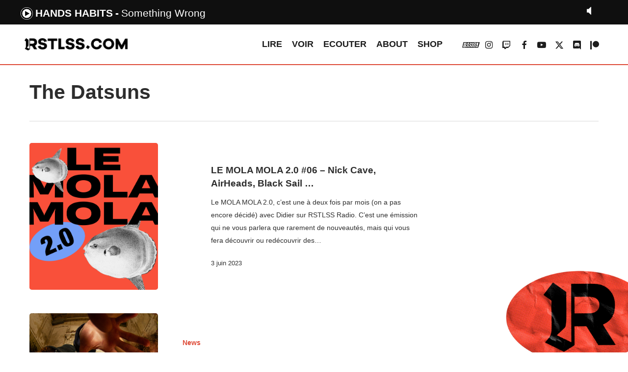

--- FILE ---
content_type: text/html; charset=UTF-8
request_url: https://rstlss.com/tag/the-datsuns/
body_size: 15592
content:


<!doctype html>
<html lang="fr-FR" prefix="og: https://ogp.me/ns#" class="no-js">
<head>
        <link rel="stylesheet" type="text/css" href="https://rstlss.com/MyWebfontsKit.css">

	<meta charset="UTF-8">
	<meta name="viewport" content="width=device-width, initial-scale=1, maximum-scale=1, user-scalable=0" />	<style>img:is([sizes="auto" i], [sizes^="auto," i]) { contain-intrinsic-size: 3000px 1500px }</style>
	
<!-- Optimisation des moteurs de recherche par Rank Math - https://rankmath.com/ -->
<title>Archives des The Datsuns - RSTLSS</title>
<meta name="robots" content="index, follow, max-snippet:-1, max-video-preview:-1, max-image-preview:large"/>
<link rel="canonical" href="https://rstlss.com/tag/the-datsuns/" />
<meta property="og:locale" content="fr_FR" />
<meta property="og:type" content="article" />
<meta property="og:title" content="Archives des The Datsuns - RSTLSS" />
<meta property="og:url" content="https://rstlss.com/tag/the-datsuns/" />
<meta property="og:site_name" content="RSTLSS" />
<meta property="article:publisher" content="https://www.facebook.com/rstlssradio/" />
<meta name="twitter:card" content="summary_large_image" />
<meta name="twitter:title" content="Archives des The Datsuns - RSTLSS" />
<meta name="twitter:label1" content="Episode" />
<meta name="twitter:data1" content="6" />
<script type="application/ld+json" class="rank-math-schema">{"@context":"https://schema.org","@graph":[{"@type":"NewsMediaOrganization","@id":"https://rstlss.com/#organization","name":"RSTLSS","url":"https://rstlss.com","sameAs":["https://www.facebook.com/rstlssradio/","https://www.instagram.com/rstlssradio/"],"logo":{"@type":"ImageObject","@id":"https://rstlss.com/#logo","url":"https://rstlss.com/wp-content/uploads/2020/06/logorstlss.jpg","contentUrl":"https://rstlss.com/wp-content/uploads/2020/06/logorstlss.jpg","caption":"RSTLSS","inLanguage":"fr-FR","width":"574","height":"574"}},{"@type":"WebSite","@id":"https://rstlss.com/#website","url":"https://rstlss.com","name":"RSTLSS","publisher":{"@id":"https://rstlss.com/#organization"},"inLanguage":"fr-FR"},{"@type":"CollectionPage","@id":"https://rstlss.com/tag/the-datsuns/#webpage","url":"https://rstlss.com/tag/the-datsuns/","name":"Archives des The Datsuns - RSTLSS","isPartOf":{"@id":"https://rstlss.com/#website"},"inLanguage":"fr-FR"}]}</script>
<!-- /Extension Rank Math WordPress SEO -->

<link rel='dns-prefetch' href='//fonts.googleapis.com' />
<link rel="alternate" type="application/rss+xml" title="RSTLSS &raquo; Flux" href="https://rstlss.com/feed/" />
<link rel="alternate" type="application/rss+xml" title="RSTLSS &raquo; Flux de l’étiquette The Datsuns" href="https://rstlss.com/tag/the-datsuns/feed/" />
<style id='rank-math-toc-block-style-inline-css' type='text/css'>
.wp-block-rank-math-toc-block nav ol{counter-reset:item}.wp-block-rank-math-toc-block nav ol li{display:block}.wp-block-rank-math-toc-block nav ol li:before{content:counters(item, ".") ". ";counter-increment:item}

</style>
<style id='rank-math-rich-snippet-style-inline-css' type='text/css'>
/*!
* Plugin:  Rank Math
* URL: https://rankmath.com/wordpress/plugin/seo-suite/
* Name:  rank-math-review-snippet.css
*/@-webkit-keyframes spin{0%{-webkit-transform:rotate(0deg)}100%{-webkit-transform:rotate(-360deg)}}@keyframes spin{0%{-webkit-transform:rotate(0deg)}100%{-webkit-transform:rotate(-360deg)}}@keyframes bounce{from{-webkit-transform:translateY(0px);transform:translateY(0px)}to{-webkit-transform:translateY(-5px);transform:translateY(-5px)}}@-webkit-keyframes bounce{from{-webkit-transform:translateY(0px);transform:translateY(0px)}to{-webkit-transform:translateY(-5px);transform:translateY(-5px)}}@-webkit-keyframes loading{0%{background-size:20% 50% ,20% 50% ,20% 50%}20%{background-size:20% 20% ,20% 50% ,20% 50%}40%{background-size:20% 100%,20% 20% ,20% 50%}60%{background-size:20% 50% ,20% 100%,20% 20%}80%{background-size:20% 50% ,20% 50% ,20% 100%}100%{background-size:20% 50% ,20% 50% ,20% 50%}}@keyframes loading{0%{background-size:20% 50% ,20% 50% ,20% 50%}20%{background-size:20% 20% ,20% 50% ,20% 50%}40%{background-size:20% 100%,20% 20% ,20% 50%}60%{background-size:20% 50% ,20% 100%,20% 20%}80%{background-size:20% 50% ,20% 50% ,20% 100%}100%{background-size:20% 50% ,20% 50% ,20% 50%}}:root{--rankmath-wp-adminbar-height: 0}#rank-math-rich-snippet-wrapper{overflow:hidden}#rank-math-rich-snippet-wrapper h5.rank-math-title{display:block;font-size:18px;line-height:1.4}#rank-math-rich-snippet-wrapper .rank-math-review-image{float:right;max-width:40%;margin-left:15px}#rank-math-rich-snippet-wrapper .rank-math-review-data{margin-bottom:15px}#rank-math-rich-snippet-wrapper .rank-math-total-wrapper{width:100%;padding:0 0 20px 0;float:left;clear:both;position:relative;-webkit-box-sizing:border-box;box-sizing:border-box}#rank-math-rich-snippet-wrapper .rank-math-total-wrapper .rank-math-total{border:0;display:block;margin:0;width:auto;float:left;text-align:left;padding:0;font-size:24px;line-height:1;font-weight:700;-webkit-box-sizing:border-box;box-sizing:border-box;overflow:hidden}#rank-math-rich-snippet-wrapper .rank-math-total-wrapper .rank-math-review-star{float:left;margin-left:15px;margin-top:5px;position:relative;z-index:99;line-height:1}#rank-math-rich-snippet-wrapper .rank-math-total-wrapper .rank-math-review-star .rank-math-review-result-wrapper{display:inline-block;white-space:nowrap;position:relative;color:#e7e7e7}#rank-math-rich-snippet-wrapper .rank-math-total-wrapper .rank-math-review-star .rank-math-review-result-wrapper .rank-math-review-result{position:absolute;top:0;left:0;overflow:hidden;white-space:nowrap;color:#ffbe01}#rank-math-rich-snippet-wrapper .rank-math-total-wrapper .rank-math-review-star .rank-math-review-result-wrapper i{font-size:18px;-webkit-text-stroke-width:1px;font-style:normal;padding:0 2px;line-height:inherit}#rank-math-rich-snippet-wrapper .rank-math-total-wrapper .rank-math-review-star .rank-math-review-result-wrapper i:before{content:"\2605"}body.rtl #rank-math-rich-snippet-wrapper .rank-math-review-image{float:left;margin-left:0;margin-right:15px}body.rtl #rank-math-rich-snippet-wrapper .rank-math-total-wrapper .rank-math-total{float:right}body.rtl #rank-math-rich-snippet-wrapper .rank-math-total-wrapper .rank-math-review-star{float:right;margin-left:0;margin-right:15px}body.rtl #rank-math-rich-snippet-wrapper .rank-math-total-wrapper .rank-math-review-star .rank-math-review-result{left:auto;right:0}@media screen and (max-width: 480px){#rank-math-rich-snippet-wrapper .rank-math-review-image{display:block;max-width:100%;width:100%;text-align:center;margin-right:0}#rank-math-rich-snippet-wrapper .rank-math-review-data{clear:both}}.clear{clear:both}

</style>
<style id='classic-theme-styles-inline-css' type='text/css'>
/*! This file is auto-generated */
.wp-block-button__link{color:#fff;background-color:#32373c;border-radius:9999px;box-shadow:none;text-decoration:none;padding:calc(.667em + 2px) calc(1.333em + 2px);font-size:1.125em}.wp-block-file__button{background:#32373c;color:#fff;text-decoration:none}
</style>
<style id='global-styles-inline-css' type='text/css'>
:root{--wp--preset--aspect-ratio--square: 1;--wp--preset--aspect-ratio--4-3: 4/3;--wp--preset--aspect-ratio--3-4: 3/4;--wp--preset--aspect-ratio--3-2: 3/2;--wp--preset--aspect-ratio--2-3: 2/3;--wp--preset--aspect-ratio--16-9: 16/9;--wp--preset--aspect-ratio--9-16: 9/16;--wp--preset--color--black: #000000;--wp--preset--color--cyan-bluish-gray: #abb8c3;--wp--preset--color--white: #ffffff;--wp--preset--color--pale-pink: #f78da7;--wp--preset--color--vivid-red: #cf2e2e;--wp--preset--color--luminous-vivid-orange: #ff6900;--wp--preset--color--luminous-vivid-amber: #fcb900;--wp--preset--color--light-green-cyan: #7bdcb5;--wp--preset--color--vivid-green-cyan: #00d084;--wp--preset--color--pale-cyan-blue: #8ed1fc;--wp--preset--color--vivid-cyan-blue: #0693e3;--wp--preset--color--vivid-purple: #9b51e0;--wp--preset--gradient--vivid-cyan-blue-to-vivid-purple: linear-gradient(135deg,rgba(6,147,227,1) 0%,rgb(155,81,224) 100%);--wp--preset--gradient--light-green-cyan-to-vivid-green-cyan: linear-gradient(135deg,rgb(122,220,180) 0%,rgb(0,208,130) 100%);--wp--preset--gradient--luminous-vivid-amber-to-luminous-vivid-orange: linear-gradient(135deg,rgba(252,185,0,1) 0%,rgba(255,105,0,1) 100%);--wp--preset--gradient--luminous-vivid-orange-to-vivid-red: linear-gradient(135deg,rgba(255,105,0,1) 0%,rgb(207,46,46) 100%);--wp--preset--gradient--very-light-gray-to-cyan-bluish-gray: linear-gradient(135deg,rgb(238,238,238) 0%,rgb(169,184,195) 100%);--wp--preset--gradient--cool-to-warm-spectrum: linear-gradient(135deg,rgb(74,234,220) 0%,rgb(151,120,209) 20%,rgb(207,42,186) 40%,rgb(238,44,130) 60%,rgb(251,105,98) 80%,rgb(254,248,76) 100%);--wp--preset--gradient--blush-light-purple: linear-gradient(135deg,rgb(255,206,236) 0%,rgb(152,150,240) 100%);--wp--preset--gradient--blush-bordeaux: linear-gradient(135deg,rgb(254,205,165) 0%,rgb(254,45,45) 50%,rgb(107,0,62) 100%);--wp--preset--gradient--luminous-dusk: linear-gradient(135deg,rgb(255,203,112) 0%,rgb(199,81,192) 50%,rgb(65,88,208) 100%);--wp--preset--gradient--pale-ocean: linear-gradient(135deg,rgb(255,245,203) 0%,rgb(182,227,212) 50%,rgb(51,167,181) 100%);--wp--preset--gradient--electric-grass: linear-gradient(135deg,rgb(202,248,128) 0%,rgb(113,206,126) 100%);--wp--preset--gradient--midnight: linear-gradient(135deg,rgb(2,3,129) 0%,rgb(40,116,252) 100%);--wp--preset--font-size--small: 13px;--wp--preset--font-size--medium: 20px;--wp--preset--font-size--large: 36px;--wp--preset--font-size--x-large: 42px;--wp--preset--spacing--20: 0.44rem;--wp--preset--spacing--30: 0.67rem;--wp--preset--spacing--40: 1rem;--wp--preset--spacing--50: 1.5rem;--wp--preset--spacing--60: 2.25rem;--wp--preset--spacing--70: 3.38rem;--wp--preset--spacing--80: 5.06rem;--wp--preset--shadow--natural: 6px 6px 9px rgba(0, 0, 0, 0.2);--wp--preset--shadow--deep: 12px 12px 50px rgba(0, 0, 0, 0.4);--wp--preset--shadow--sharp: 6px 6px 0px rgba(0, 0, 0, 0.2);--wp--preset--shadow--outlined: 6px 6px 0px -3px rgba(255, 255, 255, 1), 6px 6px rgba(0, 0, 0, 1);--wp--preset--shadow--crisp: 6px 6px 0px rgba(0, 0, 0, 1);}:where(.is-layout-flex){gap: 0.5em;}:where(.is-layout-grid){gap: 0.5em;}body .is-layout-flex{display: flex;}.is-layout-flex{flex-wrap: wrap;align-items: center;}.is-layout-flex > :is(*, div){margin: 0;}body .is-layout-grid{display: grid;}.is-layout-grid > :is(*, div){margin: 0;}:where(.wp-block-columns.is-layout-flex){gap: 2em;}:where(.wp-block-columns.is-layout-grid){gap: 2em;}:where(.wp-block-post-template.is-layout-flex){gap: 1.25em;}:where(.wp-block-post-template.is-layout-grid){gap: 1.25em;}.has-black-color{color: var(--wp--preset--color--black) !important;}.has-cyan-bluish-gray-color{color: var(--wp--preset--color--cyan-bluish-gray) !important;}.has-white-color{color: var(--wp--preset--color--white) !important;}.has-pale-pink-color{color: var(--wp--preset--color--pale-pink) !important;}.has-vivid-red-color{color: var(--wp--preset--color--vivid-red) !important;}.has-luminous-vivid-orange-color{color: var(--wp--preset--color--luminous-vivid-orange) !important;}.has-luminous-vivid-amber-color{color: var(--wp--preset--color--luminous-vivid-amber) !important;}.has-light-green-cyan-color{color: var(--wp--preset--color--light-green-cyan) !important;}.has-vivid-green-cyan-color{color: var(--wp--preset--color--vivid-green-cyan) !important;}.has-pale-cyan-blue-color{color: var(--wp--preset--color--pale-cyan-blue) !important;}.has-vivid-cyan-blue-color{color: var(--wp--preset--color--vivid-cyan-blue) !important;}.has-vivid-purple-color{color: var(--wp--preset--color--vivid-purple) !important;}.has-black-background-color{background-color: var(--wp--preset--color--black) !important;}.has-cyan-bluish-gray-background-color{background-color: var(--wp--preset--color--cyan-bluish-gray) !important;}.has-white-background-color{background-color: var(--wp--preset--color--white) !important;}.has-pale-pink-background-color{background-color: var(--wp--preset--color--pale-pink) !important;}.has-vivid-red-background-color{background-color: var(--wp--preset--color--vivid-red) !important;}.has-luminous-vivid-orange-background-color{background-color: var(--wp--preset--color--luminous-vivid-orange) !important;}.has-luminous-vivid-amber-background-color{background-color: var(--wp--preset--color--luminous-vivid-amber) !important;}.has-light-green-cyan-background-color{background-color: var(--wp--preset--color--light-green-cyan) !important;}.has-vivid-green-cyan-background-color{background-color: var(--wp--preset--color--vivid-green-cyan) !important;}.has-pale-cyan-blue-background-color{background-color: var(--wp--preset--color--pale-cyan-blue) !important;}.has-vivid-cyan-blue-background-color{background-color: var(--wp--preset--color--vivid-cyan-blue) !important;}.has-vivid-purple-background-color{background-color: var(--wp--preset--color--vivid-purple) !important;}.has-black-border-color{border-color: var(--wp--preset--color--black) !important;}.has-cyan-bluish-gray-border-color{border-color: var(--wp--preset--color--cyan-bluish-gray) !important;}.has-white-border-color{border-color: var(--wp--preset--color--white) !important;}.has-pale-pink-border-color{border-color: var(--wp--preset--color--pale-pink) !important;}.has-vivid-red-border-color{border-color: var(--wp--preset--color--vivid-red) !important;}.has-luminous-vivid-orange-border-color{border-color: var(--wp--preset--color--luminous-vivid-orange) !important;}.has-luminous-vivid-amber-border-color{border-color: var(--wp--preset--color--luminous-vivid-amber) !important;}.has-light-green-cyan-border-color{border-color: var(--wp--preset--color--light-green-cyan) !important;}.has-vivid-green-cyan-border-color{border-color: var(--wp--preset--color--vivid-green-cyan) !important;}.has-pale-cyan-blue-border-color{border-color: var(--wp--preset--color--pale-cyan-blue) !important;}.has-vivid-cyan-blue-border-color{border-color: var(--wp--preset--color--vivid-cyan-blue) !important;}.has-vivid-purple-border-color{border-color: var(--wp--preset--color--vivid-purple) !important;}.has-vivid-cyan-blue-to-vivid-purple-gradient-background{background: var(--wp--preset--gradient--vivid-cyan-blue-to-vivid-purple) !important;}.has-light-green-cyan-to-vivid-green-cyan-gradient-background{background: var(--wp--preset--gradient--light-green-cyan-to-vivid-green-cyan) !important;}.has-luminous-vivid-amber-to-luminous-vivid-orange-gradient-background{background: var(--wp--preset--gradient--luminous-vivid-amber-to-luminous-vivid-orange) !important;}.has-luminous-vivid-orange-to-vivid-red-gradient-background{background: var(--wp--preset--gradient--luminous-vivid-orange-to-vivid-red) !important;}.has-very-light-gray-to-cyan-bluish-gray-gradient-background{background: var(--wp--preset--gradient--very-light-gray-to-cyan-bluish-gray) !important;}.has-cool-to-warm-spectrum-gradient-background{background: var(--wp--preset--gradient--cool-to-warm-spectrum) !important;}.has-blush-light-purple-gradient-background{background: var(--wp--preset--gradient--blush-light-purple) !important;}.has-blush-bordeaux-gradient-background{background: var(--wp--preset--gradient--blush-bordeaux) !important;}.has-luminous-dusk-gradient-background{background: var(--wp--preset--gradient--luminous-dusk) !important;}.has-pale-ocean-gradient-background{background: var(--wp--preset--gradient--pale-ocean) !important;}.has-electric-grass-gradient-background{background: var(--wp--preset--gradient--electric-grass) !important;}.has-midnight-gradient-background{background: var(--wp--preset--gradient--midnight) !important;}.has-small-font-size{font-size: var(--wp--preset--font-size--small) !important;}.has-medium-font-size{font-size: var(--wp--preset--font-size--medium) !important;}.has-large-font-size{font-size: var(--wp--preset--font-size--large) !important;}.has-x-large-font-size{font-size: var(--wp--preset--font-size--x-large) !important;}
:where(.wp-block-post-template.is-layout-flex){gap: 1.25em;}:where(.wp-block-post-template.is-layout-grid){gap: 1.25em;}
:where(.wp-block-columns.is-layout-flex){gap: 2em;}:where(.wp-block-columns.is-layout-grid){gap: 2em;}
:root :where(.wp-block-pullquote){font-size: 1.5em;line-height: 1.6;}
</style>
<link rel='stylesheet' id='font-awesome-css' href='https://rstlss.com/wp-content/themes/salient/css/font-awesome-legacy.min.css?ver=4.7.1' type='text/css' media='all' />
<link rel='stylesheet' id='salient-grid-system-css' href='https://rstlss.com/wp-content/themes/salient/css/build/grid-system.css?ver=16.1.2' type='text/css' media='all' />
<link rel='stylesheet' id='main-styles-css' href='https://rstlss.com/wp-content/themes/salient/css/build/style.css?ver=16.1.2' type='text/css' media='all' />
<link rel='stylesheet' id='nectar-blog-standard-featured-left-css' href='https://rstlss.com/wp-content/themes/salient/css/build/blog/standard-featured-left.css?ver=16.1.2' type='text/css' media='all' />
<link rel='stylesheet' id='responsive-css' href='https://rstlss.com/wp-content/themes/salient/css/build/responsive.css?ver=16.1.2' type='text/css' media='all' />
<link rel='stylesheet' id='skin-material-css' href='https://rstlss.com/wp-content/themes/salient/css/build/skin-material.css?ver=16.1.2' type='text/css' media='all' />
<link rel='stylesheet' id='salient-wp-menu-dynamic-css' href='https://rstlss.com/wp-content/uploads/salient/menu-dynamic.css?ver=26853' type='text/css' media='all' />
<link rel='stylesheet' id='dynamic-css-css' href='https://rstlss.com/wp-content/themes/salient/css/salient-dynamic-styles.css?ver=12380' type='text/css' media='all' />
<style id='dynamic-css-inline-css' type='text/css'>
body[data-bg-header="true"].category .container-wrap,body[data-bg-header="true"].author .container-wrap,body[data-bg-header="true"].date .container-wrap,body[data-bg-header="true"].blog .container-wrap{padding-top:var(--container-padding)!important}.archive.author .row .col.section-title span,.archive.category .row .col.section-title span,.archive.tag .row .col.section-title span,.archive.date .row .col.section-title span{padding-left:0}body.author #page-header-wrap #page-header-bg,body.category #page-header-wrap #page-header-bg,body.tag #page-header-wrap #page-header-bg,body.date #page-header-wrap #page-header-bg{height:auto;padding-top:8%;padding-bottom:8%;}.archive.category .row .col.section-title p,.archive.tag .row .col.section-title p{margin-top:10px;}body[data-bg-header="true"].archive .container-wrap.meta_overlaid_blog,body[data-bg-header="true"].category .container-wrap.meta_overlaid_blog,body[data-bg-header="true"].author .container-wrap.meta_overlaid_blog,body[data-bg-header="true"].date .container-wrap.meta_overlaid_blog{padding-top:0!important;}#page-header-bg[data-alignment="center"] .span_6 p{margin:0 auto;}body.archive #page-header-bg:not(.fullscreen-header) .span_6{position:relative;-webkit-transform:none;transform:none;top:0;}.blog-archive-header .nectar-author-gravatar img{width:125px;border-radius:100px;}.blog-archive-header .container .span_12 p{font-size:min(max(calc(1.3vw),16px),20px);line-height:1.5;margin-top:.5em;}body .page-header-no-bg.color-bg{padding:5% 0;}@media only screen and (max-width:999px){body .page-header-no-bg.color-bg{padding:7% 0;}}@media only screen and (max-width:690px){body .page-header-no-bg.color-bg{padding:9% 0;}.blog-archive-header .nectar-author-gravatar img{width:75px;}}.blog-archive-header.color-bg .col.section-title{border-bottom:0;padding:0;}.blog-archive-header.color-bg *{color:inherit!important;}.nectar-archive-tax-count{position:relative;padding:.5em;transform:translateX(0.25em) translateY(-0.75em);font-size:clamp(14px,0.3em,20px);display:inline-block;vertical-align:super;}.nectar-archive-tax-count:before{content:"";display:block;padding-bottom:100%;width:100%;position:absolute;top:50%;left:50%;transform:translate(-50%,-50%);border-radius:100px;background-color:currentColor;opacity:0.1;}@media only screen and (min-width:1000px){body #ajax-content-wrap.no-scroll{min-height:calc(100vh - 81px);height:calc(100vh - 81px)!important;}}@media only screen and (min-width:1000px){#page-header-wrap.fullscreen-header,#page-header-wrap.fullscreen-header #page-header-bg,html:not(.nectar-box-roll-loaded) .nectar-box-roll > #page-header-bg.fullscreen-header,.nectar_fullscreen_zoom_recent_projects,#nectar_fullscreen_rows:not(.afterLoaded) > div{height:calc(100vh - 80px);}.wpb_row.vc_row-o-full-height.top-level,.wpb_row.vc_row-o-full-height.top-level > .col.span_12{min-height:calc(100vh - 80px);}html:not(.nectar-box-roll-loaded) .nectar-box-roll > #page-header-bg.fullscreen-header{top:81px;}.nectar-slider-wrap[data-fullscreen="true"]:not(.loaded),.nectar-slider-wrap[data-fullscreen="true"]:not(.loaded) .swiper-container{height:calc(100vh - 79px)!important;}.admin-bar .nectar-slider-wrap[data-fullscreen="true"]:not(.loaded),.admin-bar .nectar-slider-wrap[data-fullscreen="true"]:not(.loaded) .swiper-container{height:calc(100vh - 79px - 32px)!important;}}.admin-bar[class*="page-template-template-no-header"] .wpb_row.vc_row-o-full-height.top-level,.admin-bar[class*="page-template-template-no-header"] .wpb_row.vc_row-o-full-height.top-level > .col.span_12{min-height:calc(100vh - 32px);}body[class*="page-template-template-no-header"] .wpb_row.vc_row-o-full-height.top-level,body[class*="page-template-template-no-header"] .wpb_row.vc_row-o-full-height.top-level > .col.span_12{min-height:100vh;}@media only screen and (max-width:999px){.using-mobile-browser #nectar_fullscreen_rows:not(.afterLoaded):not([data-mobile-disable="on"]) > div{height:calc(100vh - 96px);}.using-mobile-browser .wpb_row.vc_row-o-full-height.top-level,.using-mobile-browser .wpb_row.vc_row-o-full-height.top-level > .col.span_12,[data-permanent-transparent="1"].using-mobile-browser .wpb_row.vc_row-o-full-height.top-level,[data-permanent-transparent="1"].using-mobile-browser .wpb_row.vc_row-o-full-height.top-level > .col.span_12{min-height:calc(100vh - 96px);}html:not(.nectar-box-roll-loaded) .nectar-box-roll > #page-header-bg.fullscreen-header,.nectar_fullscreen_zoom_recent_projects,.nectar-slider-wrap[data-fullscreen="true"]:not(.loaded),.nectar-slider-wrap[data-fullscreen="true"]:not(.loaded) .swiper-container,#nectar_fullscreen_rows:not(.afterLoaded):not([data-mobile-disable="on"]) > div{height:calc(100vh - 43px);}.wpb_row.vc_row-o-full-height.top-level,.wpb_row.vc_row-o-full-height.top-level > .col.span_12{min-height:calc(100vh - 43px);}body[data-transparent-header="false"] #ajax-content-wrap.no-scroll{min-height:calc(100vh - 43px);height:calc(100vh - 43px);}}.screen-reader-text,.nectar-skip-to-content:not(:focus){border:0;clip:rect(1px,1px,1px,1px);clip-path:inset(50%);height:1px;margin:-1px;overflow:hidden;padding:0;position:absolute!important;width:1px;word-wrap:normal!important;}.row .col img:not([srcset]){width:auto;}.row .col img.img-with-animation.nectar-lazy:not([srcset]){width:100%;}
header#top {
    border-bottom: 2px solid #de4c39;
}
#header-outer {
    margin-top:50px;
}
#wpadminbar {
    top: 50px;
}
body:not(.nectar-no-flex-height) #ajax-content-wrap {margin-top:50px;}
.looplirenews .nectar-post-grid-item {border:2px solid #de4c39;}
.looplirelivereport .nectar-post-grid-item {border:2px solid #9b6bb5;}
.looplirechris .nectar-post-grid-item {border:2px solid #809df5;}

.looplirelivereport a.live-report.style-button {
    background: #9b6bb5;
}
.looplirechris a.news.style-button {
    background: #809df5;
}
.nectar-post-grid-wrap:not([data-style=content_overlaid]) .nectar-post-grid-item .content .meta-excerpt {max-width:100%;}
.nectar-post-grid-wrap[data-style=content_under_image] .nectar-post-grid[data-card=yes] .nectar-post-grid-item .content {
    padding: 7% 0;
}

/*h1,h2 {
    font-family: HeadingProUltraWideBlack;
    letter-spacing:-2pt;
}
h3 {
    font-family: HeadingProUltraWideRegular;
    font-size:18px;
}.meta-category .style-button {font-family: HeadingProUltraWideBlack;}*/


/* YT */
.wpsr-col-12 {
    padding-left: 0!important;
    padding-right: 0!important;
    width: 100%;
}


#footer-outer #menu-menu-footer li {
    display: inline-block;
    margin-right: 40px;
    font-size: 20px;
}
#footer-outer #menu-sub-menu li {
    display: inline-block;
    color:#de4c39;
    margin-right: 40px;
}


/* HOMEPAGE */

/*.nectar-post-grid.category-position-before-title {
    border-top: 1px solid rgba(0,0,0,0.15);
}*/
.hp_news-lire h3.post-heading {
    font-size: 16px!important;
    line-height: 9px!important;
}

.hp_top-articles .nectar-post-grid-wrap[data-style="content_next_to_image"] .nectar-post-grid-item-bg-wrap {
    margin-right: 10px!important;
}

#RSTLSSsticker {
    z-index: 9999999999!important;
    position: fixed;
    bottom: -3%;
    right: -4%;
    width: 300px;
    rotate: -7deg;

}

/* ICON BANG BANG MENU */
.fa-vk::before {
    content: url('https://www.rstlss.com/BBicon.svg');
}
#header-outer #social-in-menu .fa-vk:after, .material #slide-out-widget-area.slide-out-from-right .off-canvas-social-links .fa-vk:after {
    content: url('https://www.rstlss.com/BBicon_rouge.svg');
}


/*RADIO*/
#current_artist:after {
    content: '-';
    margin: 5px;
}
.infos li {
    list-style-type: none;
}
.currentartiste {
    list-style-type: none !important;
}


div.jp-video ul.jp-controls,
div.jp-interface ul.jp-controls li {
	display:inline;
	float: left;
}

/* @group volume controls */


a.jp-mute,
a.jp-unmute,
a.jp-volume-max {
	position: absolute;
	width:18px;
	height:15px;
}

div.jp-audio div.jp-type-single a.jp-mute,
div.jp-audio div.jp-type-single a.jp-unmute {
	top: 12px;
	right: 66px;
}
div.jp-audio div.jp-type-playlist a.jp-mute,
div.jp-audio div.jp-type-playlist a.jp-unmute {
	top: 12px;
	right: 133px;
}

div.jp-audio-stream div.jp-type-single a.jp-mute,
div.jp-audio-stream div.jp-type-single a.jp-unmute {
	top: 12px;
	right: 67px;
}
div.jp-audio-stream div.jp-type-single a.jp-volume-max,
div.jp-audio div.jp-type-single a.jp-volume-max {
	top: 12px;
	right: 0;	
}
div.jp-audio div.jp-type-playlist a.jp-volume-max {
	top: 12px;
	right: 66px;
}

div.jp-video a.jp-mute,
div.jp-video a.jp-unmute,
div.jp-video a.jp-volume-max {
	position: absolute;
	top:12px;
}

div.jp-video a.jp-mute,
div.jp-video a.jp-unmute {
	left: 50px;
}

div.jp-video a.jp-volume-max {
	left: 130px;
}

a.jp-mute {
	background-position: 0 -170px;
}
a.jp-mute:hover {
	background-position: -19px -170px;
}
a.jp-unmute {
	background-position: -39px -170px;
	display: none;
}
a.jp-unmute:hover {
	background-position: -60px -170px;
}
a.jp-volume-max {
	background-position: 0 -186px;
}
a.jp-volume-max:hover {
	background-position: -19px -186px;
}

div.jp-volume-bar {
	position: absolute;
	overflow:hidden;
	background-repeat: repeat-x;
	background-position: 0 -250px;
	width:45px;
	height:5px;
	cursor: pointer;
	border-radius: 5px;
	box-shadow: inset 0 0 4px -1px #000;
}
div.jp-audio div.jp-type-single div.jp-volume-bar {
	top:32px;
	right:38px;
}
div.jp-audio div.jp-type-playlist div.jp-volume-bar {
	top:32px;
	right:104px;
}
div.jp-audio-stream div.jp-volume-bar {
	top:22px;
	right:28px;
}
div.jp-video div.jp-volume-bar {
	top:17px;
	left:72px;
}
div.jp-volume-bar-value {
	background-repeat: repeat-x;
	background-position: 0 -256px;
	width:0px;
	height:5px;
	border-radius: 5px;
	box-shadow: inset 0 0 4px -1px #000;
}

/* @end */
.jp-mute {
  background: url("https://rstlss.com/radio/RSTLSS_mute.png") no-repeat;
    background-size: contain;
}

.jp-mute:focus {
  background: url("https://rstlss.com/radio/jplayer_2.png") -19px -170px no-repeat; }

.jp-state-muted .jp-mute {
  background: url("https://rstlss.com/radio/jplayer_2.png") -60px -170px no-repeat; }

.jp-state-muted .jp-mute:focus {
  background: url("https://rstlss.com/radio/jplayer_2.png") -79px -170px no-repeat; }

.jp-volume-max {
  background: url("https://rstlss.com/radio/RSTLSS_loud.png") no-repeat;
    background-size: contain;
}

.jp-volume-max:focus {
  background: url("https://rstlss.com/radio/jplayer_2.png") -19px -186px no-repeat; }

.jp-volume-bar {
  position: absolute;
  overflow: hidden;
  background: url("https://rstlss.com/radio/jplayer_2.png") 0 -250px repeat-x;
  top: 5px;
  left: 22px;
  width: 46px;
  height: 5px;
  cursor: pointer; }

.jp-volume-bar-value {
  background: url("https://rstlss.com/radio/jplayer_2.png") 0 -256px repeat-x;
  width: 0px;
  height: 5px; }
  
  #jp_container_2 .infos li {
    list-style-type: none;
    display: inline-block !important;
}
</style>
<link rel='stylesheet' id='salient-child-style-css' href='https://rstlss.com/wp-content/themes/salient-child/style.css?ver=16.1.2' type='text/css' media='all' />
<link rel='stylesheet' id='redux-google-fonts-salient_redux-css' href='https://fonts.googleapis.com/css?family=Oswald&#038;ver=6.7.4' type='text/css' media='all' />
<script type="text/javascript" src="https://rstlss.com/wp-includes/js/jquery/jquery.min.js?ver=3.7.1" id="jquery-core-js"></script>
<script type="text/javascript" src="https://rstlss.com/wp-includes/js/jquery/jquery-migrate.min.js?ver=3.4.1" id="jquery-migrate-js"></script>
<script></script><link rel="https://api.w.org/" href="https://rstlss.com/wp-json/" /><link rel="alternate" title="JSON" type="application/json" href="https://rstlss.com/wp-json/wp/v2/tags/1801" /><link rel="EditURI" type="application/rsd+xml" title="RSD" href="https://rstlss.com/xmlrpc.php?rsd" />
<meta name="generator" content="WordPress 6.7.4" />
<meta name="generator" content="Seriously Simple Podcasting 3.7.1" />

<link rel="alternate" type="application/rss+xml" title="Flux RSS du podcast" href="https://rstlss.com/feed/podcast" />

<script type="text/javascript"> var root = document.getElementsByTagName( "html" )[0]; root.setAttribute( "class", "js" ); </script><script src="https://code.jquery.com/jquery-3.6.0.min.js"></script>
<script async src="https://pagead2.googlesyndication.com/pagead/js/adsbygoogle.js?client=ca-pub-2614462126583481"
     crossorigin="anonymous"></script>
<meta name="google-adsense-account" content="ca-pub-2614462126583481"><meta name="generator" content="Powered by WPBakery Page Builder - drag and drop page builder for WordPress."/>
<link rel="icon" href="https://rstlss.com/wp-content/uploads/2020/05/cropped-R_favicon-1-32x32.png" sizes="32x32" />
<link rel="icon" href="https://rstlss.com/wp-content/uploads/2020/05/cropped-R_favicon-1-192x192.png" sizes="192x192" />
<link rel="apple-touch-icon" href="https://rstlss.com/wp-content/uploads/2020/05/cropped-R_favicon-1-180x180.png" />
<meta name="msapplication-TileImage" content="https://rstlss.com/wp-content/uploads/2020/05/cropped-R_favicon-1-270x270.png" />
<noscript><style> .wpb_animate_when_almost_visible { opacity: 1; }</style></noscript><script>
    function update() {
        jQuery.ajax({
            url: 'https://rstlss.com/titres/get_current.php',
            data: "",
            dataType: 'json',
            success: function (data) {
                jQuery('#current_title').html(data['title']);
                jQuery('#current_artist').html(data['artist']);
            }
        });
    }
    jQuery(document).ready(update); // Call on page load
    setInterval(update, 10000);
</script>
    <script src="https://www.rstlss.com/radio/jquery.jplayer.min.js" type="text/javascript"></script>
    <script src="https://www.rstlss.com/radio/jplayer.js" type="text/javascript"></script>
	<script type="text/javascript">
        jQuery(document).ready(function(){
        window.userSettings = null;
	     jQuery("#jquery_jplayer_1").jPlayer({
	       ready: function () {
               jQuery(this).jPlayer("setMedia", {
	           title: "RSTLSS Radio",
	           mp3: "https://stream.radiosolution.fr/rstlss.mp3"
	         }).jPlayer("play");
	         },
	       cssSelectorAncestor: "#jp_container_1",
	       swfPath: "js",
	       supplied: "mp3",
	       useStateClassSkin: true,
	       autoBlur: true,
	       smoothPlayBar: true,
	       keyEnabled: true,
	       remainingDuration: true,
	       toggleDuration: true,
	       autoPlay: true,
             muted:true,
        volume:1,
});
});

	</script>
    
</head>
<div style="background-color:#0f0f0f; width:100%; height:50px; position:fixed;top:0;padding:10px;z-index:9998"><div class="jp-jplayer" id="jquery_jplayer_1" style="width:80%"></div>
				<div class="jp-audio" id="jp_container_1" >
					<div class="jp-type-single" style="width:95%;margin:5px auto;">
                        <div class="jp-gui jp-interface" style="width:55%;float:left">
                            <ul class="jp-controls" style="list-style-type:none;margin:0 auto">
								<li style="text-align:center"><a class="jp-play" style="text-align:center" href="javascript:;" tabindex="1"><img src="https://www.spaniardstudio.com/rstlss/player/RSTLSS_playbutton.png" width="25px"></a></li>
								<li style="text-align:center"><a class="jp-pause" href="javascript:;" tabindex="1"><img src="https://www.spaniardstudio.com/rstlss/player/RSTLSS_pausebutton.png" width="25px"></a></li>
								<li style="text-align:center"><a class="jp-stop" href="javascript:;" tabindex="1" style="display:none">stop</a></li>
							</ul>
                            <ul class="infos">
                            <li class="currentartiste"><span id="current_artist"  style="font-size:16pt;font-weight:900;line-height:1.2em;color:#fff;text-transform:uppercase!important;float:left;font-family:'Helvetica'">Artiste -</span></li>
                          <li class="currenttitle"> <span id="current_title" style="font-size:16pt;font-weight:300;padding:0;line-height:1.2em;color:#fff;font-family:'Helvetica'">&nbsp;Titre</span></li>
                                </ul>
                            <ul class="jp-controls" style="list-style-type:none;margin-top:20px">
								<li><a class="jp-mute" href="javascript:;" tabindex="1" title="mute"><img src="https://www.spaniardstudio.com/rstlss/player/RSTLSS_loud.png"></a></li>
								<li><a class="jp-unmute" href="javascript:;" tabindex="1" title="unmute"><img src="https://www.spaniardstudio.com/rstlss/player/RSTLSS_mute.png"></a></li>
							</ul>
						</div>
					</div>
				</div>
</div>
    <img id="RSTLSSsticker" src="https://rstlss.com/wp-content/uploads/2024/02/Sticker-R_orange_web.png">
    
<body class="archive tag tag-the-datsuns tag-1801 material wpb-js-composer js-comp-ver-7.1 vc_responsive" data-footer-reveal="1" data-footer-reveal-shadow="none" data-header-format="default" data-body-border="off" data-boxed-style="" data-header-breakpoint="1000" data-dropdown-style="minimal" data-cae="easeOutCubic" data-cad="750" data-megamenu-width="contained" data-aie="slide-down" data-ls="fancybox" data-apte="standard" data-hhun="0" data-fancy-form-rcs="default" data-form-style="default" data-form-submit="regular" data-is="minimal" data-button-style="default" data-user-account-button="false" data-flex-cols="true" data-col-gap="default" data-header-inherit-rc="false" data-header-search="false" data-animated-anchors="false" data-ajax-transitions="false" data-full-width-header="true" data-slide-out-widget-area="true" data-slide-out-widget-area-style="fullscreen" data-user-set-ocm="off" data-loading-animation="none" data-bg-header="false" data-responsive="1" data-ext-responsive="true" data-ext-padding="60" data-header-resize="0" data-header-color="custom" data-transparent-header="false" data-cart="false" data-remove-m-parallax="" data-remove-m-video-bgs="" data-m-animate="0" data-force-header-trans-color="light" data-smooth-scrolling="0" data-permanent-transparent="false" >
	
	<script type="text/javascript">
	 (function(window, document) {

		 if(navigator.userAgent.match(/(Android|iPod|iPhone|iPad|BlackBerry|IEMobile|Opera Mini)/)) {
			 document.body.className += " using-mobile-browser mobile ";
		 }
		 if(navigator.userAgent.match(/Mac/) && navigator.maxTouchPoints && navigator.maxTouchPoints > 2) {
			document.body.className += " using-ios-device ";
		}

		 if( !("ontouchstart" in window) ) {

			 var body = document.querySelector("body");
			 var winW = window.innerWidth;
			 var bodyW = body.clientWidth;

			 if (winW > bodyW + 4) {
				 body.setAttribute("style", "--scroll-bar-w: " + (winW - bodyW - 4) + "px");
			 } else {
				 body.setAttribute("style", "--scroll-bar-w: 0px");
			 }
		 }

	 })(window, document);
   </script><a href="#ajax-content-wrap" class="nectar-skip-to-content">Skip to main content</a><div class="ocm-effect-wrap"><div class="ocm-effect-wrap-inner">	
	<div id="header-space"  data-header-mobile-fixed='false'></div> 
	
		<div id="header-outer" data-has-menu="true" data-has-buttons="no" data-header-button_style="default" data-using-pr-menu="false" data-mobile-fixed="false" data-ptnm="false" data-lhe="animated_underline" data-user-set-bg="#ffffff" data-format="default" data-permanent-transparent="false" data-megamenu-rt="0" data-remove-fixed="0" data-header-resize="0" data-cart="false" data-transparency-option="0" data-box-shadow="none" data-shrink-num="6" data-using-secondary="0" data-using-logo="1" data-logo-height="25" data-m-logo-height="20" data-padding="28" data-full-width="true" data-condense="false" >
		
<div id="search-outer" class="nectar">
	<div id="search">
		<div class="container">
			 <div id="search-box">
				 <div class="inner-wrap">
					 <div class="col span_12">
						  <form role="search" action="https://rstlss.com/" method="GET">
														 <input type="text" name="s"  value="" aria-label="Search" placeholder="Search" />
							 
						<span>Hit enter to search or ESC to close</span>
												</form>
					</div><!--/span_12-->
				</div><!--/inner-wrap-->
			 </div><!--/search-box-->
			 <div id="close"><a href="#"><span class="screen-reader-text">Close Search</span>
				<span class="close-wrap"> <span class="close-line close-line1"></span> <span class="close-line close-line2"></span> </span>				 </a></div>
		 </div><!--/container-->
	</div><!--/search-->
</div><!--/search-outer-->

<header id="top">
	<div class="container">
		<div class="row">
			<div class="col span_3">
								<a id="logo" href="https://rstlss.com" data-supplied-ml-starting-dark="false" data-supplied-ml-starting="false" data-supplied-ml="false" >
					<img class="stnd skip-lazy default-logo dark-version" width="1726" height="205" alt="RSTLSS" src="https://rstlss.com/wp-content/uploads/2023/11/RSTLSS_2024_logo.png" srcset="https://rstlss.com/wp-content/uploads/2023/11/RSTLSS_2024_logo.png 1x, https://rstlss.com/wp-content/uploads/2023/11/RSTLSS_2024_logo.png 2x" />				</a>
							</div><!--/span_3-->

			<div class="col span_9 col_last">
									<div class="nectar-mobile-only mobile-header"><div class="inner"></div></div>
													<div class="slide-out-widget-area-toggle mobile-icon fullscreen" data-custom-color="false" data-icon-animation="simple-transform">
						<div> <a href="#sidewidgetarea" role="button" aria-label="Navigation Menu" aria-expanded="false" class="closed">
							<span class="screen-reader-text">Menu</span><span aria-hidden="true"> <i class="lines-button x2"> <i class="lines"></i> </i> </span>
						</a></div>
					</div>
				
									<nav>
													<ul class="sf-menu">
								<li id="menu-item-3434" class="menu-item menu-item-type-post_type menu-item-object-page nectar-regular-menu-item menu-item-3434"><a href="https://rstlss.com/lire/"><span class="menu-title-text">LIRE</span></a></li>
<li id="menu-item-7376" class="menu-item menu-item-type-post_type menu-item-object-page nectar-regular-menu-item menu-item-7376"><a href="https://rstlss.com/voir/"><span class="menu-title-text">VOIR</span></a></li>
<li id="menu-item-16150" class="menu-item menu-item-type-custom menu-item-object-custom menu-item-has-children nectar-regular-menu-item menu-item-16150"><a href="https://rstlss.com/ecouter/"><span class="menu-title-text">ECOUTER</span></a>
<ul class="sub-menu">
	<li id="menu-item-7360" class="menu-item menu-item-type-post_type menu-item-object-page nectar-regular-menu-item menu-item-7360"><a href="https://rstlss.com/ecouter-podcasts/"><span class="menu-title-text">PODCASTS</span></a></li>
	<li id="menu-item-7359" class="menu-item menu-item-type-post_type menu-item-object-page nectar-regular-menu-item menu-item-7359"><a href="https://rstlss.com/radioweb/"><span class="menu-title-text">RADIO</span></a></li>
</ul>
</li>
<li id="menu-item-16223" class="menu-item menu-item-type-post_type menu-item-object-page nectar-regular-menu-item menu-item-16223"><a href="https://rstlss.com/about/"><span class="menu-title-text">ABOUT</span></a></li>
<li id="menu-item-16227" class="menu-item menu-item-type-custom menu-item-object-custom nectar-regular-menu-item menu-item-16227"><a href="https://www.payasso.fr//rstlss/shop"><span class="menu-title-text">SHOP</span></a></li>
<li id="social-in-menu" class="button_social_group"><a target="_blank" rel="noopener" href="https://www.youtube.com/@bangbang.rstlss"><span class="screen-reader-text">vk</span><i class="fa fa-vk" aria-hidden="true"></i> </a><a target="_blank" rel="noopener" href="https://www.instagram.com/rstlssradio/"><span class="screen-reader-text">instagram</span><i class="fa fa-instagram" aria-hidden="true"></i> </a><a target="_blank" rel="noopener" href="https://twitch.tv/rstlssradio"><span class="screen-reader-text">twitch</span><i class="icon-salient-twitch" aria-hidden="true"></i> </a><a target="_blank" rel="noopener" href="https://www.facebook.com/rstlssradio/"><span class="screen-reader-text">facebook</span><i class="fa fa-facebook" aria-hidden="true"></i> </a><a target="_blank" rel="noopener" href="https://www.youtube.com/channel/UCedKU5zNUDpPxksD1QyQCaA"><span class="screen-reader-text">youtube</span><i class="fa fa-youtube-play" aria-hidden="true"></i> </a><a target="_blank" rel="noopener" href="https://www.twitter.com/rstlssradio/"><span class="screen-reader-text">x-twitter</span><i class="icon-salient-x-twitter" aria-hidden="true"></i> </a><a target="_blank" rel="noopener" href="https://discord.gg/GVMHuC84y8"><span class="screen-reader-text">discord</span><i class="icon-salient-discord" aria-hidden="true"></i> </a><a target="_blank" rel="noopener" href="https://www.patreon.com/Rstlssradio"><span class="screen-reader-text">patreon</span><i class="icon-salient-patreon" aria-hidden="true"></i> </a></li>							</ul>
													<ul class="buttons sf-menu" data-user-set-ocm="off">

								
							</ul>
						
					</nav>

					
				</div><!--/span_9-->

				
			</div><!--/row-->
					</div><!--/container-->
	</header>		
	</div>
		<div id="ajax-content-wrap">
<div class="blurred-wrap">				<div class="row page-header-no-bg blog-archive-header"  data-alignment="left">
			<div class="container">
				<div class="col span_12 section-title">
															<h1>The Datsuns</h1>
														</div>
			</div>
		</div>

	
<div class="container-wrap">

	<div class="container main-content">

		<div class="row"><div class="post-area col featured_img_left span_9   " role="main" data-ams="8px" data-remove-post-date="0" data-remove-post-author="1" data-remove-post-comment-number="1" data-remove-post-nectar-love="1"> <div class="posts-container"  data-load-animation="fade_in_from_bottom">
<article id="post-14300" class="post-14300 podcast type-podcast status-publish has-post-thumbnail tag-20000-days-on-earth tag-airheads tag-amadeus tag-black-sails tag-bumblefoot tag-collision tag-didier-richard tag-helmet-house-of-pain tag-juliette-and-the-licks tag-le-mola-mola tag-mola-mola tag-mola-mola-2-0 tag-mozart tag-nick-cave tag-radio-rebel tag-the-datsuns tag-the-lone-rangers tag-the-pixies tag-the-studs tag-tlc series-le-mola-mola-rstlss">  
  <div class="inner-wrap animated">
    <div class="post-content">
      <div class="article-content-wrap">
        <div class="post-featured-img-wrap">
          <a href="https://rstlss.com/podcast/le-mola-mola-2-0-06-nick-cave-airheads-black-sails-et-mozart/" aria-label="LE MOLA MOLA 2.0 #06 &#8211; Nick Cave, AirHeads, Black Sail …"><span class="post-featured-img"><img width="900" height="900" src="https://rstlss.com/wp-content/uploads/2023/04/EMISSION_PODCAST-14.png" class="attachment-wide_photography size-wide_photography skip-lazy wp-post-image" alt="" title="" sizes="(min-width: 690px) 40vw, 100vw" decoding="async" fetchpriority="high" /></span></a>          
        </div>
        <div class="post-content-wrap">
          <a class="entire-meta-link" href="https://rstlss.com/podcast/le-mola-mola-2-0-06-nick-cave-airheads-black-sails-et-mozart/" aria-label="LE MOLA MOLA 2.0 #06 &#8211; Nick Cave, AirHeads, Black Sail …"></a>
          <span class="meta-category"></span>          
          <div class="post-header">
            <h3 class="title"><a href="https://rstlss.com/podcast/le-mola-mola-2-0-06-nick-cave-airheads-black-sails-et-mozart/"> LE MOLA MOLA 2.0 #06 &#8211; Nick Cave, AirHeads, Black Sail …</a></h3>
          </div>
          
          <div class="excerpt">Le MOLA MOLA 2.0, c’est une à deux fois par mois (on a pas encore décidé) avec Didier sur RSTLSS Radio. C’est une émission qui ne vous parlera que rarement de nouveautés, mais qui vous fera découvrir ou redécouvrir des…</div><div class="grav-wrap"><a href="https://rstlss.com/author/"><img alt='' src='https://secure.gravatar.com/avatar/?s=70&#038;d=mm&#038;r=g' srcset='https://secure.gravatar.com/avatar/?s=140&#038;d=mm&#038;r=g 2x' class='avatar avatar-70 photo avatar-default' height='70' width='70' decoding='async'/></a><div class="text"><a href="https://rstlss.com/author/" rel="author"></a><span>3 juin 2023</span></div></div>        </div>
      </div>
    </div>
  </div>
</article>
<article id="post-14293" class="post-14293 post type-post status-publish format-standard has-post-thumbnail category-news tag-black-rebel-motorcycle-club tag-christophe-duru tag-clip tag-foo-fighters tag-mario-kart tag-mathieu tag-nathan tag-new tag-nirvana tag-nouveau tag-stoner-buds tag-surfin-the-concrete tag-the-datsuns tag-tom tag-vampires tag-video tag-weezer">  
  <div class="inner-wrap animated">
    <div class="post-content">
      <div class="article-content-wrap">
        <div class="post-featured-img-wrap">
          <a href="https://rstlss.com/surfin-the-concrete-nouveau-clip-de-stoner-buds/" aria-label="SURFIN&rsquo; THE CONCRETE &#8211; Nouveau clip de STONER BU …"><span class="post-featured-img"><img width="900" height="600" src="https://rstlss.com/wp-content/uploads/2023/04/STONER-BUDS_02.jpg" class="attachment-wide_photography size-wide_photography skip-lazy wp-post-image" alt="" title="" sizes="(min-width: 690px) 40vw, 100vw" decoding="async" /></span></a>          
        </div>
        <div class="post-content-wrap">
          <a class="entire-meta-link" href="https://rstlss.com/surfin-the-concrete-nouveau-clip-de-stoner-buds/" aria-label="SURFIN&rsquo; THE CONCRETE &#8211; Nouveau clip de STONER BU …"></a>
          <span class="meta-category"><a class="news" href="https://rstlss.com/category/lire/news/">News</a></span>          
          <div class="post-header">
            <h3 class="title"><a href="https://rstlss.com/surfin-the-concrete-nouveau-clip-de-stoner-buds/"> SURFIN&rsquo; THE CONCRETE &#8211; Nouveau clip de STONER BU …</a></h3>
          </div>
          
          <div class="excerpt">SURFIN' THE CONCRETE - Nouveau clip de STONER BUD'S sortie le 24.04.2023. SURFIN' THE CONCRETE ....un short track de 2min véritable moteur à deux temps, 1er temps tu valses, 2e temps tu exploses ton Coeur de Rocker ! Ce titre…</div><div class="grav-wrap"><a href="https://rstlss.com/author/"><img alt='' src='https://secure.gravatar.com/avatar/?s=70&#038;d=mm&#038;r=g' srcset='https://secure.gravatar.com/avatar/?s=140&#038;d=mm&#038;r=g 2x' class='avatar avatar-70 photo avatar-default' height='70' width='70' loading='lazy' decoding='async'/></a><div class="text"><a href="https://rstlss.com/author/" rel="author"></a><span>27 avril 2023</span></div></div>        </div>
      </div>
    </div>
  </div>
</article>
<article id="post-8935" class="post-8935 podcast type-podcast status-publish has-post-thumbnail tag-bobby-parker tag-carla-thomas tag-cesar-costa tag-datura4 tag-deep-purple tag-dig-that-groove-baby tag-electric-wizard tag-francis-viel tag-garage-rock tag-jackie-opel tag-les-mystics tag-lords-of-altamont tag-robbie-peters tag-sanford-clark tag-soul-music tag-the-bob-seger-system tag-the-bomboras tag-the-datsuns tag-the-leather-boy tag-the-morlocks tag-the-pleasure-seekers tag-the-slaves tag-the-standells tag-uncle-acid-and-the-deadbeats series-dig-that-groove-baby-les-classiques-et-la-soul-rstlss">  
  <div class="inner-wrap animated">
    <div class="post-content">
      <div class="article-content-wrap">
        <div class="post-featured-img-wrap">
          <a href="https://rstlss.com/podcast/dig-that-groove-baby-31-the-bob-seyger-system-the-datsuns-the-morlocks/" aria-label="DIG THAT GROOVE BABY #31 &#8211; The Bob Seyger System, The  …"><span class="post-featured-img"><img width="900" height="900" src="https://rstlss.com/wp-content/uploads/2020/11/DIG.jpg" class="attachment-wide_photography size-wide_photography skip-lazy wp-post-image" alt="" title="" sizes="auto, (min-width: 690px) 40vw, 100vw" decoding="async" loading="lazy" srcset="https://rstlss.com/wp-content/uploads/2020/11/DIG.jpg 900w, https://rstlss.com/wp-content/uploads/2020/11/DIG-140x140.jpg 140w, https://rstlss.com/wp-content/uploads/2020/11/DIG-100x100.jpg 100w, https://rstlss.com/wp-content/uploads/2020/11/DIG-500x500.jpg 500w, https://rstlss.com/wp-content/uploads/2020/11/DIG-350x350.jpg 350w, https://rstlss.com/wp-content/uploads/2020/11/DIG-800x800.jpg 800w, https://rstlss.com/wp-content/uploads/2020/11/DIG-150x150.jpg 150w, https://rstlss.com/wp-content/uploads/2020/11/DIG-300x300.jpg 300w, https://rstlss.com/wp-content/uploads/2020/11/DIG-768x768.jpg 768w, https://rstlss.com/wp-content/uploads/2020/11/DIG-180x180.jpg 180w, https://rstlss.com/wp-content/uploads/2020/11/DIG-600x600.jpg 600w, https://rstlss.com/wp-content/uploads/2020/11/DIG-420x420.jpg 420w, https://rstlss.com/wp-content/uploads/2020/11/DIG-640x640.jpg 640w, https://rstlss.com/wp-content/uploads/2020/11/DIG-681x681.jpg 681w" /></span></a>          
        </div>
        <div class="post-content-wrap">
          <a class="entire-meta-link" href="https://rstlss.com/podcast/dig-that-groove-baby-31-the-bob-seyger-system-the-datsuns-the-morlocks/" aria-label="DIG THAT GROOVE BABY #31 &#8211; The Bob Seyger System, The  …"></a>
          <span class="meta-category"></span>          
          <div class="post-header">
            <h3 class="title"><a href="https://rstlss.com/podcast/dig-that-groove-baby-31-the-bob-seyger-system-the-datsuns-the-morlocks/"> DIG THAT GROOVE BABY #31 &#8211; The Bob Seyger System, The  …</a></h3>
          </div>
          
          <div class="excerpt">DIG THAT GROOVE BABY, c’est tous les jeudis à 21h sur RSTLSS Radio avec Francis ! N’oubliez pas de vous abonner sur Deezer ou Google Podcast pour nous soutenir. C’est l’émission farfelue des classiques rock, du garage et de la soul de RSTLSS ! Francis…</div><div class="grav-wrap"><a href="https://rstlss.com/author/"><img alt='' src='https://secure.gravatar.com/avatar/?s=70&#038;d=mm&#038;r=g' srcset='https://secure.gravatar.com/avatar/?s=140&#038;d=mm&#038;r=g 2x' class='avatar avatar-70 photo avatar-default' height='70' width='70' loading='lazy' decoding='async'/></a><div class="text"><a href="https://rstlss.com/author/" rel="author"></a><span>14 mai 2021</span></div></div>        </div>
      </div>
    </div>
  </div>
</article>
<article id="post-3026" class="post-3026 podcast type-podcast status-publish has-post-thumbnail tag-alcest tag-alestorm tag-all-time-low tag-anywayz tag-atreyu tag-audioslave tag-beastie-boys tag-blink-182 tag-cro-mags tag-dance-gavin-dance tag-deep-purple tag-enter-shikari tag-fall-out-boy tag-fischerspooner tag-good-charlotte tag-hangmans-chair tag-korn tag-kreator tag-mad-season tag-new-found-glory tag-nofx tag-palaye-royale tag-phantom-planet tag-pogo-car-crash-control tag-rammstein tag-shvpes tag-silence-of-the-abyss tag-slaves tag-slush tag-the-chats tag-the-datsuns tag-the-strokes tag-the-suicide-machines tag-trivium series-pierre">  
  <div class="inner-wrap animated">
    <div class="post-content">
      <div class="article-content-wrap">
        <div class="post-featured-img-wrap">
          <a href="https://rstlss.com/podcast/emission-de-pierre-18h-20h-du-10-avril-2020/" aria-label="EMISSION DE PIERRE 18H &#8211; 20H DU 10 AVRIL 2020."><span class="post-featured-img"><img width="600" height="600" src="https://rstlss.com/wp-content/uploads/2020/02/RSTLSS_Pierre.jpg" class="attachment-wide_photography size-wide_photography skip-lazy wp-post-image" alt="" title="" sizes="auto, (min-width: 690px) 40vw, 100vw" decoding="async" loading="lazy" srcset="https://rstlss.com/wp-content/uploads/2020/02/RSTLSS_Pierre.jpg 600w, https://rstlss.com/wp-content/uploads/2020/02/RSTLSS_Pierre-140x140.jpg 140w, https://rstlss.com/wp-content/uploads/2020/02/RSTLSS_Pierre-100x100.jpg 100w, https://rstlss.com/wp-content/uploads/2020/02/RSTLSS_Pierre-500x500.jpg 500w, https://rstlss.com/wp-content/uploads/2020/02/RSTLSS_Pierre-350x350.jpg 350w, https://rstlss.com/wp-content/uploads/2020/02/RSTLSS_Pierre-150x150.jpg 150w, https://rstlss.com/wp-content/uploads/2020/02/RSTLSS_Pierre-300x300.jpg 300w, https://rstlss.com/wp-content/uploads/2020/02/RSTLSS_Pierre-420x420.jpg 420w" /></span></a>          
        </div>
        <div class="post-content-wrap">
          <a class="entire-meta-link" href="https://rstlss.com/podcast/emission-de-pierre-18h-20h-du-10-avril-2020/" aria-label="EMISSION DE PIERRE 18H &#8211; 20H DU 10 AVRIL 2020."></a>
          <span class="meta-category"></span>          
          <div class="post-header">
            <h3 class="title"><a href="https://rstlss.com/podcast/emission-de-pierre-18h-20h-du-10-avril-2020/"> EMISSION DE PIERRE 18H &#8211; 20H DU 10 AVRIL 2020.</a></h3>
          </div>
          
          <div class="excerpt">SILENCE OF THE ABYSS - Nothing At All RAMMSTEIN - Ich Will ENTER SHIKARI - T.I.N.A THE STROKES - The Adults Are Talking FALL OUT BOY - Sugar, We're Goin Down CRO-MAGS - The Final Test https://www.youtube.com/watch?v=f5Nc4kiBaIs&amp;feature=youtu.be PALAYE ROYALE -…</div><div class="grav-wrap"><a href="https://rstlss.com/author/"><img alt='' src='https://secure.gravatar.com/avatar/?s=70&#038;d=mm&#038;r=g' srcset='https://secure.gravatar.com/avatar/?s=140&#038;d=mm&#038;r=g 2x' class='avatar avatar-70 photo avatar-default' height='70' width='70' loading='lazy' decoding='async'/></a><div class="text"><a href="https://rstlss.com/author/" rel="author"></a><span>15 avril 2020</span></div></div>        </div>
      </div>
    </div>
  </div>
</article>
<article id="post-2909" class="post-2909 podcast type-podcast status-publish has-post-thumbnail tag-a-perfect-circle tag-all-time-low tag-asking-alexandria tag-born-of-osiris tag-deep-purple tag-devil-sold-his-soul tag-faith-no-more tag-halestorm tag-heaven-shall-burn tag-her-bright-skies tag-james-brighton tag-mastodon tag-mint tag-moaning tag-movie-star-junkies tag-new-favourite tag-new-found-glory tag-paradise-lost tag-pearl-jam tag-phantom-planet tag-pulled-apart-by-horses tag-rammstein tag-spin-doctors tag-stray-from-the-path tag-the-avalanches tag-the-datsuns tag-the-killers tag-the-pretenders tag-viagra-boys tag-you-me-and-everyone-we-know series-pierre">  
  <div class="inner-wrap animated">
    <div class="post-content">
      <div class="article-content-wrap">
        <div class="post-featured-img-wrap">
          <a href="https://rstlss.com/podcast/emission-de-pierre-18h-20h-du-24-mars-2020/" aria-label="EMISSION DE PIERRE 18H &#8211; 20H DU 24 MARS 2020."><span class="post-featured-img"><img width="600" height="600" src="https://rstlss.com/wp-content/uploads/2020/02/RSTLSS_Pierre.jpg" class="attachment-wide_photography size-wide_photography skip-lazy wp-post-image" alt="" title="" sizes="auto, (min-width: 690px) 40vw, 100vw" decoding="async" loading="lazy" srcset="https://rstlss.com/wp-content/uploads/2020/02/RSTLSS_Pierre.jpg 600w, https://rstlss.com/wp-content/uploads/2020/02/RSTLSS_Pierre-140x140.jpg 140w, https://rstlss.com/wp-content/uploads/2020/02/RSTLSS_Pierre-100x100.jpg 100w, https://rstlss.com/wp-content/uploads/2020/02/RSTLSS_Pierre-500x500.jpg 500w, https://rstlss.com/wp-content/uploads/2020/02/RSTLSS_Pierre-350x350.jpg 350w, https://rstlss.com/wp-content/uploads/2020/02/RSTLSS_Pierre-150x150.jpg 150w, https://rstlss.com/wp-content/uploads/2020/02/RSTLSS_Pierre-300x300.jpg 300w, https://rstlss.com/wp-content/uploads/2020/02/RSTLSS_Pierre-420x420.jpg 420w" /></span></a>          
        </div>
        <div class="post-content-wrap">
          <a class="entire-meta-link" href="https://rstlss.com/podcast/emission-de-pierre-18h-20h-du-24-mars-2020/" aria-label="EMISSION DE PIERRE 18H &#8211; 20H DU 24 MARS 2020."></a>
          <span class="meta-category"></span>          
          <div class="post-header">
            <h3 class="title"><a href="https://rstlss.com/podcast/emission-de-pierre-18h-20h-du-24-mars-2020/"> EMISSION DE PIERRE 18H &#8211; 20H DU 24 MARS 2020.</a></h3>
          </div>
          
          <div class="excerpt">MOANING - Connect The Dots DEVIL SOLD HIS SOUL - It rains Down MOVIE STAR JUNKIES - To Others Than You https://www.youtube.com/watch?time_continue=195&amp;v=QUW7PvvbbO4&amp;feature=emb_title DEEP PURPLE - Throw My Bones MASTODON - Colony Of Birchmen YOU, ME, AND EVERYONE WE KNOW -…</div><div class="grav-wrap"><a href="https://rstlss.com/author/"><img alt='' src='https://secure.gravatar.com/avatar/?s=70&#038;d=mm&#038;r=g' srcset='https://secure.gravatar.com/avatar/?s=140&#038;d=mm&#038;r=g 2x' class='avatar avatar-70 photo avatar-default' height='70' width='70' loading='lazy' decoding='async'/></a><div class="text"><a href="https://rstlss.com/author/" rel="author"></a><span>1 avril 2020</span></div></div>        </div>
      </div>
    </div>
  </div>
</article>
<article id="post-2796" class="post-2796 podcast type-podcast status-publish has-post-thumbnail tag-beastie-boys tag-bloodhound-gang tag-deus tag-filter tag-hell-is-for-heroes tag-in-this-moment tag-iron-maiden tag-katie-malco tag-lapsley tag-le-prince-harry tag-lies-we-sold tag-metronomy tag-midnight-oil tag-mxpx tag-neck-deep tag-nova-twins tag-pearl-jam tag-pottery tag-pvris tag-rancid tag-skunk-anansie tag-sparta tag-the-datsuns tag-the-last-internationale tag-the-red-jumpsuit-aparatus tag-the-wants tag-turnover tag-weezer tag-wild-fox series-pierre">  
  <div class="inner-wrap animated">
    <div class="post-content">
      <div class="article-content-wrap">
        <div class="post-featured-img-wrap">
          <a href="https://rstlss.com/podcast/emission-de-pierre-18h-20h-du-05-mars-2020/" aria-label="EMISSION DE PIERRE 18H &#8211; 20H DU 05 MARS 2020."><span class="post-featured-img"><img width="600" height="600" src="https://rstlss.com/wp-content/uploads/2020/02/RSTLSS_Pierre.jpg" class="attachment-wide_photography size-wide_photography skip-lazy wp-post-image" alt="" title="" sizes="auto, (min-width: 690px) 40vw, 100vw" decoding="async" loading="lazy" srcset="https://rstlss.com/wp-content/uploads/2020/02/RSTLSS_Pierre.jpg 600w, https://rstlss.com/wp-content/uploads/2020/02/RSTLSS_Pierre-140x140.jpg 140w, https://rstlss.com/wp-content/uploads/2020/02/RSTLSS_Pierre-100x100.jpg 100w, https://rstlss.com/wp-content/uploads/2020/02/RSTLSS_Pierre-500x500.jpg 500w, https://rstlss.com/wp-content/uploads/2020/02/RSTLSS_Pierre-350x350.jpg 350w, https://rstlss.com/wp-content/uploads/2020/02/RSTLSS_Pierre-150x150.jpg 150w, https://rstlss.com/wp-content/uploads/2020/02/RSTLSS_Pierre-300x300.jpg 300w, https://rstlss.com/wp-content/uploads/2020/02/RSTLSS_Pierre-420x420.jpg 420w" /></span></a>          
        </div>
        <div class="post-content-wrap">
          <a class="entire-meta-link" href="https://rstlss.com/podcast/emission-de-pierre-18h-20h-du-05-mars-2020/" aria-label="EMISSION DE PIERRE 18H &#8211; 20H DU 05 MARS 2020."></a>
          <span class="meta-category"></span>          
          <div class="post-header">
            <h3 class="title"><a href="https://rstlss.com/podcast/emission-de-pierre-18h-20h-du-05-mars-2020/"> EMISSION DE PIERRE 18H &#8211; 20H DU 05 MARS 2020.</a></h3>
          </div>
          
          <div class="excerpt">DEUS - Roses IRON MAIDEN - Run To The Hills METRONOMY - Whitsand Bay https://www.youtube.com/watch?time_continue=205&amp;v=c4iyEXDStgk&amp;feature=emb_title PVRIS - Dead Weight MXPX - Quit Your Life SKUNK ANANSIE - This Means War THE WANTS - The Motor RANCID - Honor Is All…</div><div class="grav-wrap"><a href="https://rstlss.com/author/"><img alt='' src='https://secure.gravatar.com/avatar/?s=70&#038;d=mm&#038;r=g' srcset='https://secure.gravatar.com/avatar/?s=140&#038;d=mm&#038;r=g 2x' class='avatar avatar-70 photo avatar-default' height='70' width='70' loading='lazy' decoding='async'/></a><div class="text"><a href="https://rstlss.com/author/" rel="author"></a><span>9 mars 2020</span></div></div>        </div>
      </div>
    </div>
  </div>
</article></div>
		</div>

					<div id="sidebar" data-nectar-ss="false" class="col span_3 col_last">
							</div>
		
		</div>
	</div>
</div>

<div id="footer-outer" data-cols="1" data-custom-color="false" data-disable-copyright="false" data-matching-section-color="true" data-copyright-line="false" data-using-bg-img="false" data-bg-img-overlay="0.8" data-full-width="1" data-using-widget-area="true" data-link-hover="underline">
	
		
	<div id="footer-widgets" data-has-widgets="true" data-cols="1">
		
		<div class="container">
			
						
			<div class="row">
				
								
				<div class="col span_12">
					<div id="nav_menu-2" class="widget widget_nav_menu"><div class="menu-menu-footer-container"><ul id="menu-menu-footer" class="menu"><li id="menu-item-16089" class="menu-item menu-item-type-post_type menu-item-object-page menu-item-home menu-item-16089"><a href="https://rstlss.com/">ACCUEIL</a></li>
<li id="menu-item-16090" class="menu-item menu-item-type-post_type menu-item-object-page menu-item-16090"><a href="https://rstlss.com/lire/">LIRE</a></li>
<li id="menu-item-16091" class="menu-item menu-item-type-post_type menu-item-object-page menu-item-16091"><a href="https://rstlss.com/voir/">VOIR</a></li>
<li id="menu-item-16095" class="menu-item menu-item-type-custom menu-item-object-custom menu-item-16095"><a href="#">SHOP</a></li>
</ul></div></div><div id="nav_menu-3" class="widget widget_nav_menu"><div class="menu-sub-menu-container"><ul id="menu-sub-menu" class="menu"><li id="menu-item-16092" class="menu-item menu-item-type-post_type menu-item-object-page menu-item-16092"><a href="https://rstlss.com/politique-de-cookies-ue/">Politique de cookies (UE)</a></li>
<li id="menu-item-16093" class="menu-item menu-item-type-post_type menu-item-object-page menu-item-16093"><a href="https://rstlss.com/rstlss-awards-2023/">RSTLSS Awards 2023 – votre sélection</a></li>
</ul></div></div>					</div>
					
											
						
													
															
							</div>
													</div><!--/container-->
					</div><!--/footer-widgets-->
					
					
  <div class="row" id="copyright" data-layout="centered">
	
	<div class="container">
	   
			   
	  <div class="col span_7 col_last">
      <ul class="social">
        <li><a target="_blank" rel="noopener" href="https://www.instagram.com/rstlssradio/"><span class="screen-reader-text">instagram</span><i class="fa fa-instagram" aria-hidden="true"></i></a></li><li><a target="_blank" rel="noopener" href="https://twitch.tv/rstlssradio"><span class="screen-reader-text">twitch</span><i class="icon-salient-twitch" aria-hidden="true"></i></a></li><li><a target="_blank" rel="noopener" href="https://www.facebook.com/rstlssradio/"><span class="screen-reader-text">facebook</span><i class="fa fa-facebook" aria-hidden="true"></i></a></li><li><a target="_blank" rel="noopener" href="https://www.youtube.com/channel/UCedKU5zNUDpPxksD1QyQCaA"><span class="screen-reader-text">youtube</span><i class="fa fa-youtube-play" aria-hidden="true"></i></a></li><li><a target="_blank" rel="noopener" href="https://www.twitter.com/rstlssradio/"><span class="screen-reader-text">x-twitter</span><i class="icon-salient-x-twitter" aria-hidden="true"></i></a></li>      </ul>
	  </div><!--/span_7-->
    
	  		<div class="col span_5">
						<div class="widget"></div>		   
		<p>Copyright © 2023 by RSTLSS. All Rights Reserved.</p>		</div><!--/span_5-->
			
	</div><!--/container-->
  </div><!--/row-->
		
</div><!--/footer-outer-->

</div><!--blurred-wrap-->
	<div id="slide-out-widget-area-bg" class="fullscreen dark">
				</div>

		<div id="slide-out-widget-area" class="fullscreen" data-dropdown-func="default" data-back-txt="Back">

			<div class="inner-wrap">
			<div class="inner" data-prepend-menu-mobile="false">

				<a class="slide_out_area_close" href="#"><span class="screen-reader-text">Close Menu</span>
					<span class="close-wrap"> <span class="close-line close-line1"></span> <span class="close-line close-line2"></span> </span>				</a>


									<div class="off-canvas-menu-container mobile-only" role="navigation">

						
						<ul class="menu">
							<li class="menu-item menu-item-type-post_type menu-item-object-page menu-item-3434"><a href="https://rstlss.com/lire/">LIRE</a></li>
<li class="menu-item menu-item-type-post_type menu-item-object-page menu-item-7376"><a href="https://rstlss.com/voir/">VOIR</a></li>
<li class="menu-item menu-item-type-custom menu-item-object-custom menu-item-has-children menu-item-16150"><a href="https://rstlss.com/ecouter/">ECOUTER</a>
<ul class="sub-menu">
	<li class="menu-item menu-item-type-post_type menu-item-object-page menu-item-7360"><a href="https://rstlss.com/ecouter-podcasts/">PODCASTS</a></li>
	<li class="menu-item menu-item-type-post_type menu-item-object-page menu-item-7359"><a href="https://rstlss.com/radioweb/">RADIO</a></li>
</ul>
</li>
<li class="menu-item menu-item-type-post_type menu-item-object-page menu-item-16223"><a href="https://rstlss.com/about/">ABOUT</a></li>
<li class="menu-item menu-item-type-custom menu-item-object-custom menu-item-16227"><a href="https://www.payasso.fr//rstlss/shop">SHOP</a></li>

						</ul>

						<ul class="menu secondary-header-items">
													</ul>
					</div>
					
				</div>

				<div class="bottom-meta-wrap"><ul class="off-canvas-social-links mobile-only"><li><a target="_blank" rel="noopener" href="https://www.youtube.com/@bangbang.rstlss"><span class="screen-reader-text">vk</span><i class="fa fa-vk" aria-hidden="true"></i> </a></li><li><a target="_blank" rel="noopener" href="https://www.instagram.com/rstlssradio/"><span class="screen-reader-text">instagram</span><i class="fa fa-instagram" aria-hidden="true"></i> </a></li><li><a target="_blank" rel="noopener" href="https://twitch.tv/rstlssradio"><span class="screen-reader-text">twitch</span><i class="icon-salient-twitch" aria-hidden="true"></i> </a></li><li><a target="_blank" rel="noopener" href="https://www.facebook.com/rstlssradio/"><span class="screen-reader-text">facebook</span><i class="fa fa-facebook" aria-hidden="true"></i> </a></li><li><a target="_blank" rel="noopener" href="https://www.youtube.com/channel/UCedKU5zNUDpPxksD1QyQCaA"><span class="screen-reader-text">youtube</span><i class="fa fa-youtube-play" aria-hidden="true"></i> </a></li><li><a target="_blank" rel="noopener" href="https://www.twitter.com/rstlssradio/"><span class="screen-reader-text">x-twitter</span><i class="icon-salient-x-twitter" aria-hidden="true"></i> </a></li><li><a target="_blank" rel="noopener" href="https://discord.gg/GVMHuC84y8"><span class="screen-reader-text">discord</span><i class="icon-salient-discord" aria-hidden="true"></i> </a></li><li><a target="_blank" rel="noopener" href="https://www.patreon.com/Rstlssradio"><span class="screen-reader-text">patreon</span><i class="icon-salient-patreon" aria-hidden="true"></i> </a></li></ul></div><!--/bottom-meta-wrap--></div> <!--/inner-wrap-->
				</div>
		
</div> <!--/ajax-content-wrap-->

</div></div><!--/ocm-effect-wrap--><link data-pagespeed-no-defer data-nowprocket data-wpacu-skip data-no-optimize data-noptimize rel='stylesheet' id='main-styles-non-critical-css' href='https://rstlss.com/wp-content/themes/salient/css/build/style-non-critical.css?ver=16.1.2' type='text/css' media='all' />
<link data-pagespeed-no-defer data-nowprocket data-wpacu-skip data-no-optimize data-noptimize rel='stylesheet' id='fancyBox-css' href='https://rstlss.com/wp-content/themes/salient/css/build/plugins/jquery.fancybox.css?ver=3.3.1' type='text/css' media='all' />
<link data-pagespeed-no-defer data-nowprocket data-wpacu-skip data-no-optimize data-noptimize rel='stylesheet' id='nectar-ocm-core-css' href='https://rstlss.com/wp-content/themes/salient/css/build/off-canvas/core.css?ver=16.1.2' type='text/css' media='all' />
<link data-pagespeed-no-defer data-nowprocket data-wpacu-skip data-no-optimize data-noptimize rel='stylesheet' id='nectar-ocm-fullscreen-legacy-css' href='https://rstlss.com/wp-content/themes/salient/css/build/off-canvas/fullscreen-legacy.css?ver=16.1.2' type='text/css' media='all' />
<script type="text/javascript" src="https://rstlss.com/wp-content/themes/salient/js/build/third-party/jquery.easing.min.js?ver=1.3" id="jquery-easing-js"></script>
<script type="text/javascript" src="https://rstlss.com/wp-content/themes/salient/js/build/third-party/jquery.mousewheel.min.js?ver=3.1.13" id="jquery-mousewheel-js"></script>
<script type="text/javascript" src="https://rstlss.com/wp-content/themes/salient/js/build/priority.js?ver=16.1.2" id="nectar_priority-js"></script>
<script type="text/javascript" src="https://rstlss.com/wp-content/themes/salient/js/build/third-party/transit.min.js?ver=0.9.9" id="nectar-transit-js"></script>
<script type="text/javascript" src="https://rstlss.com/wp-content/themes/salient/js/build/third-party/waypoints.js?ver=4.0.2" id="nectar-waypoints-js"></script>
<script type="text/javascript" src="https://rstlss.com/wp-content/themes/salient/js/build/third-party/imagesLoaded.min.js?ver=4.1.4" id="imagesLoaded-js"></script>
<script type="text/javascript" src="https://rstlss.com/wp-content/themes/salient/js/build/third-party/hoverintent.min.js?ver=1.9" id="hoverintent-js"></script>
<script type="text/javascript" src="https://rstlss.com/wp-content/themes/salient/js/build/third-party/jquery.fancybox.js?ver=3.3.9" id="fancyBox-js"></script>
<script type="text/javascript" src="https://rstlss.com/wp-content/themes/salient/js/build/third-party/anime.min.js?ver=4.5.1" id="anime-js"></script>
<script type="text/javascript" src="https://rstlss.com/wp-content/themes/salient/js/build/third-party/superfish.js?ver=1.5.8" id="superfish-js"></script>
<script type="text/javascript" id="nectar-frontend-js-extra">
/* <![CDATA[ */
var nectarLove = {"ajaxurl":"https:\/\/rstlss.com\/wp-admin\/admin-ajax.php","postID":"14300","rooturl":"https:\/\/rstlss.com","disqusComments":"false","loveNonce":"f5f0cd923e","mapApiKey":""};
var nectarOptions = {"delay_js":"false","quick_search":"false","react_compat":"disabled","header_entrance":"false","simplify_ocm_mobile":"0","mobile_header_format":"default","ocm_btn_position":"default","left_header_dropdown_func":"default","ajax_add_to_cart":"0","ocm_remove_ext_menu_items":"remove_images","woo_product_filter_toggle":"0","woo_sidebar_toggles":"true","woo_sticky_sidebar":"0","woo_minimal_product_hover":"default","woo_minimal_product_effect":"default","woo_related_upsell_carousel":"false","woo_product_variable_select":"default"};
var nectar_front_i18n = {"menu":"Menu","next":"Next","previous":"Previous","close":"Close"};
/* ]]> */
</script>
<script type="text/javascript" src="https://rstlss.com/wp-content/themes/salient/js/build/init.js?ver=16.1.2" id="nectar-frontend-js"></script>
<script type="text/javascript" src="https://rstlss.com/wp-content/plugins/salient-core/js/third-party/touchswipe.min.js?ver=1.0" id="touchswipe-js"></script>
<script></script></body>
</html><!-- WP Fastest Cache file was created in 0.15601801872253 seconds, on 16-01-26 20:41:39 --><!-- need to refresh to see cached version -->

--- FILE ---
content_type: text/html; charset=UTF-8
request_url: https://rstlss.com/titres/get_current.php
body_size: 34
content:
{"artist":"Hands Habits","title":"Something Wrong","time":"20260116203922"}

--- FILE ---
content_type: text/html; charset=utf-8
request_url: https://www.google.com/recaptcha/api2/aframe
body_size: 265
content:
<!DOCTYPE HTML><html><head><meta http-equiv="content-type" content="text/html; charset=UTF-8"></head><body><script nonce="5n0hQumkd-IfsT09KzSD2g">/** Anti-fraud and anti-abuse applications only. See google.com/recaptcha */ try{var clients={'sodar':'https://pagead2.googlesyndication.com/pagead/sodar?'};window.addEventListener("message",function(a){try{if(a.source===window.parent){var b=JSON.parse(a.data);var c=clients[b['id']];if(c){var d=document.createElement('img');d.src=c+b['params']+'&rc='+(localStorage.getItem("rc::a")?sessionStorage.getItem("rc::b"):"");window.document.body.appendChild(d);sessionStorage.setItem("rc::e",parseInt(sessionStorage.getItem("rc::e")||0)+1);localStorage.setItem("rc::h",'1768592508241');}}}catch(b){}});window.parent.postMessage("_grecaptcha_ready", "*");}catch(b){}</script></body></html>

--- FILE ---
content_type: text/html; charset=UTF-8
request_url: https://rstlss.com/titres/get_current.php
body_size: 34
content:
{"artist":"Hands Habits","title":"Something Wrong","time":"20260116203922"}